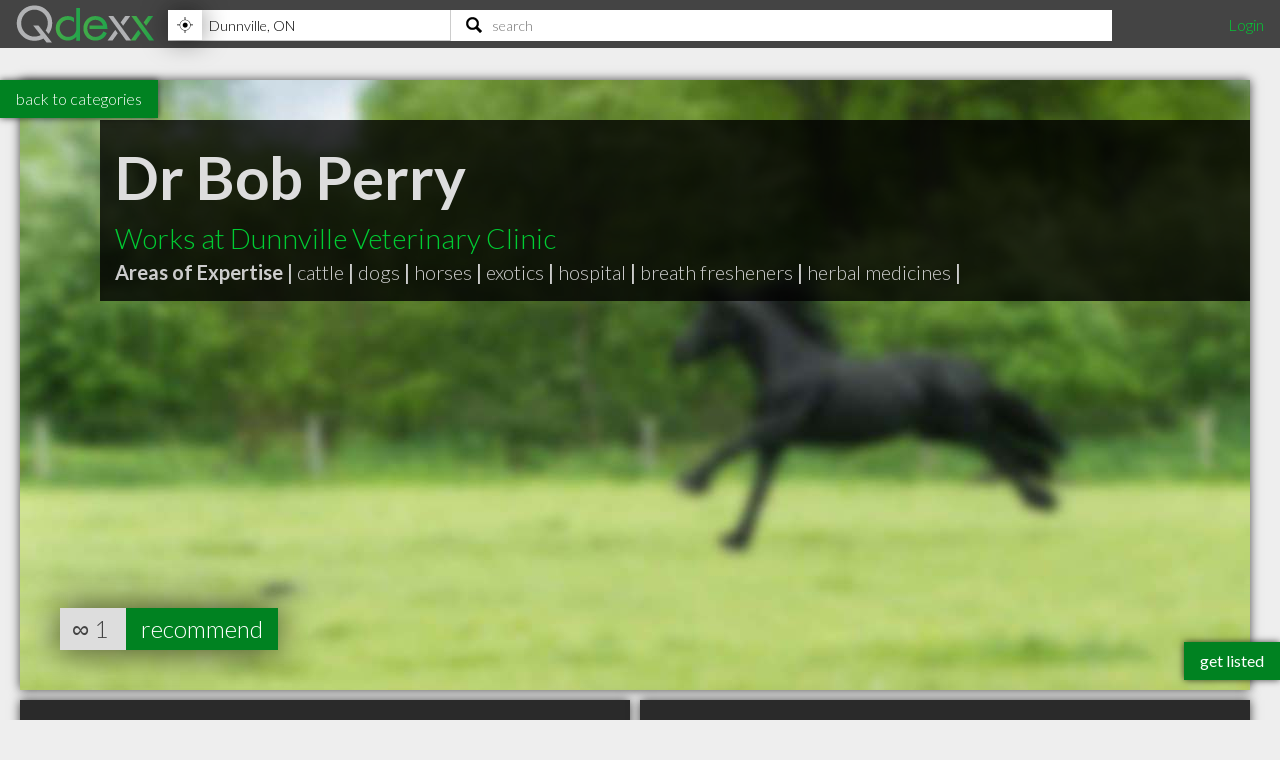

--- FILE ---
content_type: text/html; charset=utf-8
request_url: https://www.qdexx.com/CA/ON/Dunnville/Veterinarians/
body_size: 7824
content:
<!DOCTYPE html>
<html lang="en">
<head>
    <meta charset="utf-8" />
    <meta http-equiv="X-UA-Compatible" content="IE=edge,chrome=1" />
    <meta name="viewport" content="width=device-width, initial-scale=1, maximum-scale=5, user-scalable=yes" />
    <meta name="HandheldFriendly" content="True">
    <meta name="MobileOptimized" content="320">
    <meta name="title" content="Highly recommended Veterinarians in Dunnville, ON">
        <meta name="description" content="List of highly recommended Veterinarians in Dunnville, ON">
        <meta name="DC.Description" content="List of highly recommended Veterinarians in Dunnville, ON">
    <meta name="DC.Title" content="Highly recommended Veterinarians in Dunnville, ON">
    <meta name="DC.creator" content="Qdexx">
    <meta name="DC.Subject" content="Highly recommended local professionals">
    <meta name="DC.Publisher" content="Qdexx">
    <meta name="DC.Contributor" content="Qdexx">
    <meta name="DC.Date" content="2026-02-02">
    <meta name="DC.Type" content="Text">
    <meta name="DC.Type" content="Quality Index of Professionals">
    <meta name="DC.Format" content="Text">
    <meta name="DC.Language" content="en-US">

    <link rel="dns-prefetch" href="//cdn.qdexx.com">
    <link rel="dns-prefetch" href="//code.jquery.com">
    <link rel="dns-prefetch" href="//fonts.googleapis.com">
    <link rel="dns-prefetch" href="//fonts.gstatic.com">
    <link rel="dns-prefetch" href="//adservice.google.ca">
    <link rel="dns-prefetch" href="//adservice.google.com">
    <link rel="dns-prefetch" href="//page2ad.googlesyndication.com">


    <link rel="apple-touch-icon" sizes="180x180" href="https://cdn.qdexx.com/apple-touch-icon.png">
    <link rel="icon" type="image/png" sizes="32x32" href="https://cdn.qdexx.com/favicon-32x32.png">
    <link rel="icon" type="image/png" sizes="16x16" href="https://cdn.qdexx.com/favicon-16x16.png">
    <link rel="manifest" href="/site.webmanifest.json">
    <link rel="mask-icon" href="https://cdn.qdexx.com/safari-pinned-tab.svg" color="#5bbad5">



    <meta name="apple-mobile-web-app-title" content="Qdexx">
    <meta name="application-name" content="Qdexx">
    <meta name="msapplication-TileColor" content="#2a2a2a">
    <meta name="theme-color" content="#ffffff">

    
    <link rel="canonical" href="https://www.qdexx.com/CA/ON/Dunnville/Veterinarians/" />
    <link rel="amphtml" href="https://www.qdexx.com/AMP/CA/ON/Dunnville/Veterinarians/" />

    <meta property="og:title" content="Highly recommended Veterinarians in Dunnville, ON" />
    <meta property="og:description" content="Highly recommended Veterinarians in Dunnville" />
    <meta property="og:type" content="website" />
    <meta property="og:url" content="https://www.qdexx.com/CA/ON/Dunnville/Veterinarians/" />
    <meta property="og:image" content="https://cdn.qdexx.com/img/businesses/stock/1_banner_lg.jpg" />
    <meta property="og:image:secure_url" content="https://cdn.qdexx.com/img/businesses/stock/1_banner_lg.jpg" />
    <meta property="og:image:width" content="1540" />
    <meta property="og:image:height" content="610" />
    <meta property="og:site_name" content="Qdexx" />

    <meta name="twitter:card" content="summary_large_image">
    <meta name="twitter:image" content="https://cdn.qdexx.com/img/businesses/stock/1_banner_lg.jpg">
    <meta name="twitter:title" content="Qdexx">
    <meta name="twitter:description" content="Highly recommended Veterinarians in Dunnville">
    <meta name="twitter:site" content="@qdexx">

    <meta name="robots" content="index, follow">

    <link rel="alternate" hreflang="en-ca" href="https://www.qdexx.com/CA/ON/Dunnville/Veterinarians/" />
    <link rel="alternate" hreflang="x-default" href="https://www.qdexx.com/CA/ON/Dunnville/Veterinarians/" />


    <title>Highly recommended Veterinarians in Dunnville, ON</title>



    
    
        <link rel="stylesheet" href="https://cdn.qdexx.com/css/site.min.css" />
    



    

    

    <style>
        @import "//fonts.googleapis.com/css?family=Lato:300,400,700&display=swap";
    </style>
</head>
<body>
    <nav role="navigation" class="menu">
        <span class="menuToggler"></span>

        <div class="header">
            <a href="/">
                <img class="companyName" src="https://cdn.qdexx.com/img/qdexx_blank.png" alt="Qdexx Logo" />
            </a>
            <div class="locationSearchContainer">
                <div class="locationContainer">
                    <input id="navCity" autocomplete="false" class="autocomplete city" placeholder="eg. Kelowna, BC" value="" maxlength="100" aria-label="Location" />
                    <div class="findMeContainer">
                        <div title="Use location services to find my location" class="findMe">&nbsp;</div>
                    </div>
                    <div class="input-loading lozad hidden" data-background-image="https://cdn.qdexx.com/img/base/loading_input.gif"></div>
                </div>
                <div class="searchContainer">
                    <input id="navSearch" autocomplete="false" class="autocomplete search" placeholder="search" value="" maxlength="100" aria-label="Search" />
                    <div class="input-loading lozad hidden" data-background-image="https://cdn.qdexx.com/img/base/loading_input.gif"></div>
                </div>

            </div>
            <div class="account">
                

    <a id="loginLink" href="/Identity/Account/Login">Login</a>

            </div>
        </div>
    </nav>
    





<div class="backtolistings">
    <a href="/CA/ON/Dunnville/">back to categories</a>
</div>

<div class="main gridContainer">
    <ul>
                <li class="tile grid-item grid-item--height2 grid-item--width5 banner category " data-colspan="5" data-id="47792">
                    <a href="/CA/ON/Dunnville/Veterinarians/CA-ON-Dunnville-Dunnville-Veterinary-Clinic-Dr-Bob-Perry/">
                            <picture class="lozad" style="display: block; min-height: 1rem" data-iesrc="https://cdn.qdexx.com/img/businesses/stock/Veterinarians/29_banner_lg.jpg" data-alt="Dr Bob Perry - Dunnville Veterinary Clinic">
                                <source srcset="https://cdn.qdexx.com/img/businesses/stock/Veterinarians/29_banner_lg.jpg" media="(min-width: 1580px)">
                                <source srcset="https://cdn.qdexx.com/img/businesses/stock/Veterinarians/29_banner_md.jpg" media="(min-width: 1280px)">
                                <source srcset="https://cdn.qdexx.com/img/businesses/stock/Veterinarians/29_banner_sm.jpg" media="(min-width: 975px)">
                                <source srcset="https://cdn.qdexx.com/img/businesses/stock/Veterinarians/29_lg.jpg" media="(min-width: 640px)">
                                <source srcset="https://cdn.qdexx.com/img/businesses/stock/Veterinarians/29_sm.jpg" media="(min-width: 320px)">
                                <!-- NO img element -->
                                <noscript><img src="https://cdn.qdexx.com/img/businesses/stock/Veterinarians/29_sm.jpg" alt="Dr Bob Perry - Dunnville Veterinary Clinic"></noscript>

                            </picture>
                        <div class="tileOverlay">
                            <h2>Dr Bob Perry</h2>
                                <h3>Works at Dunnville Veterinary Clinic</h3>

                                <p>
                                    <strong>Areas of Expertise |</strong>
                                        <span class="specialty">cattle</span><span class="grey"> <strong>|</strong> </span>
                                        <span class="specialty">dogs</span><span class="grey"> <strong>|</strong> </span>
                                        <span class="specialty">horses</span><span class="grey"> <strong>|</strong> </span>
                                        <span class="specialty">exotics</span><span class="grey"> <strong>|</strong> </span>
                                        <span class="specialty">hospital</span><span class="grey"> <strong>|</strong> </span>
                                        <span class="specialty">breath fresheners</span><span class="grey"> <strong>|</strong> </span>
                                        <span class="specialty">herbal medicines</span><span class="grey"> <strong>|</strong> </span>
                                </p>
                        </div>
                    </a>
                    <div class="recommendsContainer">
                                <div class="recommends">
                                    ∞
                                    <span class="recommendationsNumber">1</span>
                                    <a href="#recommendModal" class="btnRecommend" data-id="47792" rel="modal:open">recommend</a>
                                </div>
                    </div>


                </li>
                    <li class="tile grid-item grid-item--height2 grid-item--width2 tagline" data-colspan="2">
                        <div class="text">
                            <h1>Highly recommended <em>Veterinarians</em> in Dunnville ON</h1>
                        </div>
                    </li>
                    <li class="tile grid-item ad grid-item--width2" data-rowspan="1" data-colspan="1">
                        <!-- Qdexx Square 1 -->
                        <ins class="adsbygoogle"
                             style="display:block"
                             data-ad-client="ca-pub-5761471287224730"
                             data-ad-slot="8955650585"
                             data-ad-format="auto"
                             data-full-width-responsive="true"></ins>
                    </li>
                <li class="tile grid-item " data-colspan="1"  data-id="725985">
                    <a href="/CA/ON/Dunnville/Veterinarians/CA-ON-Dunnville-Veterinarians-Dr-Bob-Perry-Dunnville-Veterinary-Clinic/">
                            <img class="lozad" src="https://cdn.qdexx.com/img/base/spacer.png" data-src="https://cdn.qdexx.com/img/businesses/stock/Veterinarians/3_sm.jpg" alt="Dunnville Veterinary Clinic - Dr Bob Perry" />
                        <div class="tileOverlay">
                            <h2>Dunnville Veterinary Clinic</h2>

                        </div>
                    </a>
                    <div class="recommendsContainer">
                                <div class="recommends">
                                    ∞
                                    <span class="recommendationsNumber">1</span>
                                    <a href="#recommendModal" class="btnRecommend" data-id="725985" rel="modal:open">recommend</a>
                                </div>
                    </div>


                </li>
    </ul>
</div>
<div id="recommendModal" class="modal">
    <form data-ajax="true" data-ajax-method="POST" data-ajax-begin="onBeginSub" data-ajax-failure="onFailedSub" data-ajax-success="onSuccessSub" data-ajax-complete="onCompleteSub" data-ajax-mode="replace" data-ajax-update="#message" action="/api/Data/recommendanonymous" method="post">
        <div class="form-group">
            <h3>Recommend us!</h3>
            <p>Please enter your email address - we'll send you a link that will confirm your recommendation.</p>
            <small>A recommendation can be considered equivalent to giving a 4+ star review on Google, Facebook, Yelp, etc.</small>
        </div>
        <div class="form-group">
            <label for="email">Email:</label>
            <input name="email" id="email" type="email" placeholder="john@qdexx.com" />
            <input type="submit" value="Send" />
            <img src="https://cdn.qdexx.com/img/base/spacer.png" data-src="https://cdn.qdexx.com/img/qdexx_loader_light.gif" class="lozad loading hidden" alt="loading" />
        </div>
        <div id="message"></div>
        <input name="id" id="id" type="hidden" />
    <input name="__RequestVerificationToken" type="hidden" value="CfDJ8PlcudFEfAtOlPvyPjfbbHxt0UOrwm2vVBf0Lpvqmhemu5wh2ra-uPwJAmNiuEUjbIYp8yF6Krx6Y0-e-H1p5lHeikOKP19GhzRGXoN-Tg2B_Re4-SfWUEnfCFG4khs1G3x9Z5ZXzOIt2bP8L9KK3_c" /></form>
</div>






    <div class="footer">
        <div><p>&copy; 2026 Qdexx</p></div>
        <div>
            <p>
                <a href="https://www.facebook.com/Qdexx" target="_blank" rel="noreferrer">facebook</a>
                <a href="https://www.twitter.com/qdexx" target="_blank" rel="noreferrer">twitter</a>
                <a class="column" href="/The/Scoop/On/Qdexx">about &amp; contact</a>
                <a class="column" href="/Privacy">privacy policy</a>
                <a class="column" href="/Identity/Account/Register">get listed</a>
                <a href="/Browse/">browse</a>
                <a href="/rss" target="_blank">rss</a>
            </p>
        </div>
    </div>
    <a class="getListed" href="/Identity/Account/Register">get listed</a>
    <script src="https://code.jquery.com/jquery-3.5.1.min.js"
            integrity="sha256-9/aliU8dGd2tb6OSsuzixeV4y/faTqgFtohetphbbj0="
            crossorigin="anonymous"></script>
    <script async src="https://cdn.qdexx.com/js/libs/jquery.autocomplete.min.js"></script>

    <script>
        window.addEventListener('DOMContentLoaded', function () {
            (function ($) {
                $.getScript("/js/libs/applicationInsights.js");
            });
        });

        window.addEventListener('load', function () {
            (function ($) {

                var city = localStorage.getItem('city');
                var provAbbr = localStorage.getItem('provinceAbbr');

                if (city !== null && provAbbr !== null) {
                    $('#navCity').val(city + ', ' + provAbbr);
                }
                else {
                    //get location from url
                    split = window.location.href.split('/');

                    if ((split[3] == 'CA' || split[3] == 'US') && split[4] != null && split[5] != null) {
                        $('#navCity').val(split[5] + ', ' + split[4]);
                    }
                }

                setTimeout(function () {

                    //$('.main .ad').each(function () {
                    //    (adsbygoogle = window.adsbygoogle || []).push({});
                    //});

                    $('#navCity').autocomplete({
                        serviceUrl: '/api/cities/all',
                        minChars: 3,
                        cache: true,
                        autoSelectFirst: true,
                        triggerSelectOnValidInput: false,
                        showNoSuggestionNotice: true,
                        deferRequestBy: 350,
                        onSearchStart: function (query) {
                            $('.locationContainer .input-loading').removeClass('hidden');
                        },
                        onSearchComplete: function (query, suggestions) {
                            $('.locationContainer .input-loading').addClass('hidden');
                        },
                        onSelect: function (suggestion) {
                            saveAndGoToCity(suggestion.data.countryAbbr, suggestion.data.provinceAbbr, suggestion.data.city);
                        }

                    });

                    $('#navSearch').autocomplete({
                        serviceUrl: '/api/data/search2',
                        params: {
                            city: localStorage.getItem('city'),
                            provinceAbbr: localStorage.getItem('provinceAbbr')
                        },
                        groupBy: 'title',
                        triggerSelectOnValidInput: false,
                        minChars: 3,
                        autoSelectFirst: true,
                        showNoSuggestionNotice: true,
                        deferRequestBy: 350,

                        onSearchStart: function (query) {
                            $('.searchContainer .input-loading').removeClass('hidden');
                        },
                        onSearchComplete: function (query, suggestions) {
                            $('.searchContainer .input-loading').addClass('hidden');
                        },
                        onSelect: function (suggestion) {
                            switch (suggestion.data.type) {
                                case "business":
                                    search(suggestion.data.nameUrl, suggestion.data.type);
                                    break;
                                case "category":
                                case "specialty":
                                    search(suggestion.data.name, suggestion.data.type);
                                    break;
                                default:
                                //do nothing
                            }
                        }
                    });

                    $('#navSearch').keypress(function (e) {
                        if (e.keyCode == 13) {

                            var countryAbbr = localStorage.getItem('countryAbbr');
                            var provinceAbbr = localStorage.getItem('provinceAbbr');
                            var city = localStorage.getItem('city');

                            if (countryAbbr == null || provinceAbbr == null || city == null) {
                                alert('Please provide your location prior to searching');
                            }
                            else {
                                window.location.href = '/search?countryAbbr=' + countryAbbr + '&provinceAbbr=' + provinceAbbr + '&city=' + city + '&q=' + $(this).val();
                            }

                        }
                    });

                }, 1500);

                setTimeout(function () {
                    //var adCount = $('.ad').length;

                    //if (adCount > 0) {
                    //    (adsbygoogle = window.adsbygoogle || []).push({});
                    //}

                    [].forEach.call(document.querySelectorAll('.adsbygoogle'), function () {
                        (adsbygoogle = window.adsbygoogle || []).push({});
                    });

                }, 1500);
            })(jQuery);
        });

    </script>

    
    
        <script defer src="https://cdn.qdexx.com/js/defer.min.js"></script>
    


    
    <script>

        window.addEventListener('load', function () {
            (function ($) {
                $('.btnRecommend').click(function () {
                    $('#id').val($(this).data('id'));
                });

                $('.recommendBtn').click(function () {
                    var token = $('input[name="__RequestVerificationToken"]').val();
                    var data = { id: $(this).data('id') };
                    //var dataWithAntiforgeryToken = $.extend(data, { '__RequestVerificationToken': token });
                    var button = $(this);

                    var headers = {};
                    headers['RequestVerificationToken'] = token;

                    $.ajax({
                        url: "/api/data/recommend/",
                        headers: headers,
                        type: "POST",
                        data: JSON.stringify($(this).data('id')),
                        contentType: 'application/json; charset=utf-8',
                        beforeSend: function () {
                            button.prop('disabled', true);
                            $(button).prop('value', 'recommending...');
                        },
                        complete: function () {
                            //do nothing
                        },
                        success: function (e) {
                            var num = $(button).siblings('.recommendationsNumber').text();
                            num++;
                            $(button).siblings('.recommendationsNumber').text(num);
                            $(button).prop('value', e);
                        },
                        error: function () {
                            (button).prop('value', 'error :(');
                        }
                    });
                });

            })(jQuery);
        });

        function onBeginSub(e) {
            $('#recommendModal img.loading').removeClass('hidden');
            $('#recommendModal input[type="submit"]').prop('readonly', true);
            setItemToStorage("recommendationEmail", $('#recommendModal #email').val());
            console.log("onbegin");
        }

        function onSuccessSub() {

            console.log("onsuccess");
        }

        function onFailedSub() {
            $('#message').text("Uh oh! We weren't able to submit the recommendation.");
            console.log("onfailed");

        }

        function onCompleteSub() {
            $('#recommendModal img.loading').addClass('hidden');
            $('#recommendModal input[type="submit"]').prop('readonly', false);
            console.log("oncomplete");
        }
    </script>

    
    <script type="application/ld+json">
            {
                "@context": "http://schema.org",
                "@type": "BreadcrumbList",
                "itemListElement": [
                    {
                    "@type": "ListItem",
                    "position": 1,
                    "item": {
                        "@type": "WebSite",
                        "@id": "https://www.qdexx.com/",
                        "name": "Qdexx"
                        }
                    },
                    {
                    "@type": "ListItem",
                    "position": 2,
                    "item": {
                        "@type": "WebPage",
                        "@id": "https://www.qdexx.com/CA",
                        "name": "CA"
                        }
                    },
                    {
                    "@type": "ListItem",
                    "position": 3,
                    "item": {
                    "@type": "WebPage",
                    "@id": "https://www.qdexx.com/CA/ON",
                    "name": "ON"
                    }
                },
                {
                "@type": "ListItem",
                "position": 4,
                "item":{
                    "@type": "WebPage",
                    "@id": "https://www.qdexx.com/CA/ON/Dunnville",
                    "name": "Dunnville"
                    }
                },
                {
                "@type": "ListItem",
                "position": 5,
                "item":{
                    "@type": "WebPage",
                    "@id": "https://www.qdexx.com/CA/ON/Dunnville/Veterinarians",
                    "name": "Veterinarians"
                    }
                }
                ]
            }
        </script>
    <script type="application/ld+json">[{"@context": "http://schema.org","@type": "http://schema.org/VeterinaryCare",
"name": "Dr Bob Perry - Dunnville Veterinary Clinic",
"description": "Dunnville Veterinary Clinic has been helping dogs, cats, horses and other animals in the Niagara region since 1952. We treat your pets like our own and provide them with the right medical care they need.As a mixed animal veterinary practice, we treat all large and small animals out of our clinic in Dunnville. We have a fleet of five mobile units that can come to you and primarily service farm animals in the Niagara and Haldimand region. At Dunnville Veterinary Clinic, we also have a full service lab to more conveniently run the tests your pet needs. If your animal or pet is experiencing a medical emergency, we provide 24/7 service and there is always a vet on call to assist you – contact us today!
",
"image": "https://cdn.qdexx.com/img/businesses/stock/Veterinarians/29_banner_lg.jpg",
"logo": "https://cdn.qdexx.com/img/businesses/stock/Veterinarians/29_banner_lg.jpg",
"address": {
                    "@type": "PostalAddress","addressCountry": "CA",
"streetAddress": "110 Ramsey Dr",
"addressLocality": "Dunnville",
"addressRegion": "ON",
"postalCode": "N1A 1K8"
},"email": "info@dunnvillvetclinic.com",
"telephone": "(905) 774-7642",
"url": "http://www.dunnvillvetclinic.com",
"paymentAccepted": [ "cash", "credit card", "debit card"],
"openingHoursSpecification": [
{ "@type": "OpeningHoursSpecification", "closes":  "18:00:00", "dayOfWeek": "http://schema.org/Monday", "opens":  "08:00:00"},{ "@type": "OpeningHoursSpecification", "closes":  "18:00:00", "dayOfWeek": "http://schema.org/Tuesday", "opens":  "08:00:00"},{ "@type": "OpeningHoursSpecification", "closes":  "18:00:00", "dayOfWeek": "http://schema.org/Wednesday", "opens":  "08:00:00"},{ "@type": "OpeningHoursSpecification", "closes":  "18:00:00", "dayOfWeek": "http://schema.org/Thursday", "opens":  "08:00:00"},{ "@type": "OpeningHoursSpecification", "closes":  "18:00:00", "dayOfWeek": "http://schema.org/Friday", "opens":  "08:00:00"},{ "@type": "OpeningHoursSpecification", "closes":  "14:00:00", "dayOfWeek": "http://schema.org/Saturday", "opens":  "08:00:00"}],
            "geo": {
            "@type": "GeoCoordinates","latitude": "42.90897","longitude": "-79.60918"},"hasmap":"https://www.google.com/maps/dir/?api=1&destination=110%2BRamsey%2BDr,Dunnville,%20ON+N1A%2B1K8&hl=en&sll=42.90897,-79.60918&z=15","priceRange": "$", "aggregateRating": { "@type": "AggregateRating", "ratingValue": "4.5", "reviewCount": "1" } },{"@context": "http://schema.org","@type": "http://schema.org/VeterinaryCare",
"name": "Dunnville Veterinary Clinic - Dr Bob Perry",
"description": "Dunnville Veterinary Clinic has been helping dogs, cats, horses and other animals in the Niagara region since 1952.    We treat your pets like our own and provide them with the medical care they require. 
As a mixed animal veterinary practice, we treat all large and small animals. Our fleet of five mobile units can come to you and primarily services farm animals in the Niagara and Haldimand region. 
The Dunnville Veterinary Clinic is also equipped with a full-service lab to conveniently run the tests your pet needs. If your animal or pet is experiencing a medical emergency, we provide a 24/7 service and there is always a vet on call to assist you.You may also see or hear about us in the communit",
"image": "https://cdn.qdexx.com/img/businesses/stock/Veterinarians/3_banner_lg.jpg",
"logo": "https://cdn.qdexx.com/img/businesses/stock/Veterinarians/3_banner_lg.jpg",
"address": {
                    "@type": "PostalAddress","addressCountry": "CA",
"streetAddress": "1017 Broad St E",
"addressLocality": "Dunnville",
"addressRegion": "ON",
"postalCode": "N1A 2Z1"
},"email": "info@dunnvillevetclinic.com",
"telephone": "(289) 768-5011",
"faxNumber": "(905) 774-3958",
"url": "http://www.dunnvillevetclinic.com",
"paymentAccepted": [ "cash", "credit card", "debit card"],
"openingHoursSpecification": [
{ "@type": "OpeningHoursSpecification", "closes":  "18:00:00", "dayOfWeek": "http://schema.org/Monday", "opens":  "08:00:00"},{ "@type": "OpeningHoursSpecification", "closes":  "18:00:00", "dayOfWeek": "http://schema.org/Tuesday", "opens":  "08:00:00"},{ "@type": "OpeningHoursSpecification", "closes":  "18:00:00", "dayOfWeek": "http://schema.org/Wednesday", "opens":  "08:00:00"},{ "@type": "OpeningHoursSpecification", "closes":  "18:00:00", "dayOfWeek": "http://schema.org/Thursday", "opens":  "08:00:00"},{ "@type": "OpeningHoursSpecification", "closes":  "18:00:00", "dayOfWeek": "http://schema.org/Friday", "opens":  "08:00:00"},{ "@type": "OpeningHoursSpecification", "closes":  "14:00:00", "dayOfWeek": "http://schema.org/Saturday", "opens":  "08:00:00"}],
            "geo": {
            "@type": "GeoCoordinates","latitude": "","longitude": ""},"hasmap":"https://www.google.com/maps/dir/?api=1&destination=1017%2BBroad%2BSt%2BE,Dunnville,%20ON+N1A%2B2Z1&hl=en&sll=1017%2BBroad%2BSt%2BE%2BDunnville%2CON%2BCA&z=15","priceRange": "$", "sameAs" : ["http://facebook.com/DunnvilleVetClinic"], "aggregateRating": { "@type": "AggregateRating", "ratingValue": "4.5", "reviewCount": "1" } }]</script>



    <script defer src="https://maps.googleapis.com/maps/api/js?key=AIzaSyA3-fUq2MczNB782XxjLFR9eFRDBHiY4hg"></script>
    <script defer src="https://cdn.qdexx.com/js/libs/lozad.min.js"></script>
    <script async src="//pagead2.googlesyndication.com/pagead/js/adsbygoogle.js"></script>

    <!-- Google tag (gtag.js) -->
    <script async src="https://www.googletagmanager.com/gtag/js?id=G-Y7W9YQEC3Q"></script>
    <script>
        window.dataLayer = window.dataLayer || [];
        function gtag() { dataLayer.push(arguments); }
        gtag('js', new Date());

        gtag('config', 'G-Y7W9YQEC3Q');
    </script>
</body>
</html>